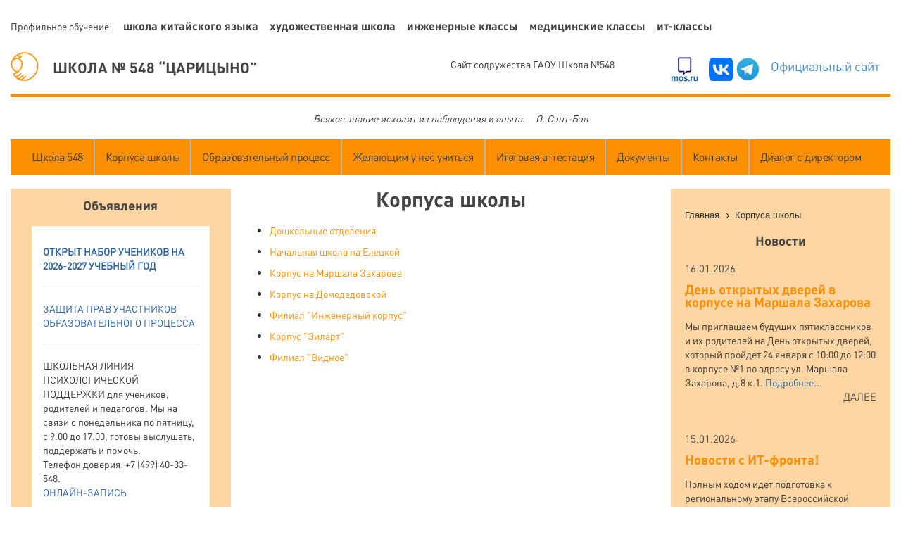

--- FILE ---
content_type: text/html; charset=UTF-8
request_url: http://mhs548.ru/korpusa-shkoly/
body_size: 8005
content:
<!DOCTYPE html>
<html>
<head>
<meta http-equiv="X-UA-Compatible" content="IE=edge">
<meta name="viewport" content="width=device-width, initial-scale=1">
<link rel="shortcut icon" href="favicon.ico">
<meta http-equiv="Content-Type" content="text/html; charset=UTF-8" />
<meta name="robots" content="index, follow" />
<meta name="keywords" content="Keywords" />
<meta name="description" content="Description" />
<link href="/bitrix/templates/mhs548/css/bootstrap.min.css?1564739880100362" type="text/css"  data-template-style="true"  rel="stylesheet" />
<link href="/bitrix/templates/mhs548/css/style.css?157168677312501" type="text/css"  data-template-style="true"  rel="stylesheet" />
<link href="/bitrix/templates/mhs548/vendor/owl/owl.carousel.min.css?15647398803020" type="text/css"  data-template-style="true"  rel="stylesheet" />
<link href="/bitrix/templates/mhs548/components/bitrix/menu/hmenu/style.min.css?1564739879490" type="text/css"  data-template-style="true"  rel="stylesheet" />
<link href="/bitrix/templates/mhs548/components/bitrix/menu/top_m/style.css?15647398794414" type="text/css"  data-template-style="true"  rel="stylesheet" />
<link href="/bitrix/templates/mhs548/components/bitrix/menu/menu_top_right/style.min.css?1564739879490" type="text/css"  data-template-style="true"  rel="stylesheet" />
<link href="/bitrix/templates/mhs548/components/bitrix/news.list/left_col_info/style.css?1564739879150" type="text/css"  data-template-style="true"  rel="stylesheet" />
<link href="/bitrix/templates/mhs548/components/bitrix/news.list/left_col_prj/style.css?1564739879150" type="text/css"  data-template-style="true"  rel="stylesheet" />
<link href="/bitrix/templates/mhs548/components/bitrix/news.list/left_col_partner/style.css?1564739879150" type="text/css"  data-template-style="true"  rel="stylesheet" />
<link href="/bitrix/components/bitrix/breadcrumb/templates/.default/style.min.css?1564739878467" type="text/css"  data-template-style="true"  rel="stylesheet" />
<link href="/bitrix/templates/mhs548/components/bitrix/news.list/news_list/style.css?1564739879150" type="text/css"  data-template-style="true"  rel="stylesheet" />
<link href="/bitrix/templates/mhs548/components/bitrix/menu/menu_bottom/style.min.css?1564739879490" type="text/css"  data-template-style="true"  rel="stylesheet" />
<link href="/bitrix/templates/mhs548/template_styles.css?1696308863615" type="text/css"  data-template-style="true"  rel="stylesheet" />
<script type="text/javascript" src="/bitrix/templates/mhs548/js/jquery.min.js?156473988096381"></script>
<script type="text/javascript" src="/bitrix/templates/mhs548/js/bootstrap.min.js?156473988029325"></script>
<script type="text/javascript" src="/bitrix/templates/mhs548/vendor/owl/owl.carousel.js?156473988085100"></script>
<script type="text/javascript" src="/bitrix/templates/mhs548/js/main.js?15680982272567"></script>
<script type="text/javascript">var _ba = _ba || []; _ba.push(["aid", "996648d23f227e54479669e8f2b67f86"]); _ba.push(["host", "mhs548.ru"]); (function() {var ba = document.createElement("script"); ba.type = "text/javascript"; ba.async = true;ba.src = (document.location.protocol == "https:" ? "https://" : "http://") + "bitrix.info/ba.js";var s = document.getElementsByTagName("script")[0];s.parentNode.insertBefore(ba, s);})();</script>


<title>Корпуса школы</title>

    <!-- Just for debugging purposes. Don't actually copy this line! -->
    <!--[if lt IE 9]><script src="../../assets/js/ie8-responsive-file-warning.js"></script><![endif]-->

    <!-- HTML5 shim and Respond.js IE8 support of HTML5 elements and media queries -->
    <!--[if lt IE 9]>
      <script src="https://oss.maxcdn.com/libs/html5shiv/3.7.0/html5shiv.js"></script>
      <script src="https://oss.maxcdn.com/libs/respond.js/1.4.2/respond.min.js"></script>
    <![endif]-->
 </head>
  <body>
<div id="panel"></div>
<header>
<div class="container-fluid" style="max-width: 1366px">
<div class="top_block">
 <a id="menu_t">Части целого:</a>
<ul class="menu_top_block">
<li class="first">Профильное обучение:</li>
<li 	><a href="http://www.china548.com/">Школа китайского языка</a></li>
<li 	><a href="https://art.s548.ru/">Художественная школа</a></li>
<li 	><a href="https://cou548.mskobr.ru/predprof/engineer-class/predprof-info">Инженерные классы</a></li>
<li 	><a href="https://cou548.mskobr.ru/predprof/med-class/predprof-info">Медицинские классы</a></li>
<li 	><a href="https://cou548.mskobr.ru/predprof/it-class/predprof-info">ИТ-классы</a></li>
</ul>

</div>
<div class="logo-row row middle_block">
<div class="col-md-6 col-sm-6  logo">
<div class="slogan_logo"><a href="/" title="Сайт содружества государственного автономного общеобразовательного учреждения города Москвы " Школа="null"><img src="/bitrix/templates/mhs548/images/logo.jpg">ШКОЛА № 548 “ЦАРИЦЫНО”</a></div>
</div>
<div class="col-md-6 col-sm-6  left_block">
<div class="block_left_info txt_english">
<a href="http://cou548.mskobr.ru">Официальный сайт</a></div>
<div class="block_left_info">
<a href="https://vk.com/mhs548" title="официальная страница в VK"><img width="35" src="/bitrix/templates/mhs548/images/vk.JPG"></a>&nbsp;<a href="https://t.me/school_548_tsaritsyno"><img width="35" src="/bitrix/templates/mhs548/images/t548.jpg" height="35"></a></div>
<div class="block_left_info">
<a href="http://www.mos.ru/"><img src="/bitrix/templates/mhs548/images/mos.jpg"></a></div>
<div class="block_left_info ">
</div>
Сайт содружества ГАОУ Школа №548</div>
</div>
<div class="head_cit">
<i>Всякое знание исходит из наблюдения и опыта.&nbsp;&nbsp;&nbsp;&nbsp;&nbsp;О. Сэнт-Бэв</i>


</div>
<div class="navbar-header">
<button type="button" class="navbar-toggle" data-toggle="collapse" data-target=".navbar-collapse">
<span class="sr-only">Меню</span>
<span class="icon-bar"></span>
<span class="icon-bar"></span>
<span class="icon-bar"></span>
</button>
</div>
<div class="collapse navbar-collapse main-menu">

<ul class="nav navbar-nav">




	
	
					<li><a href="/shkola-548/" class=" root-item">Школа 548</a>
				<ul>
		
	
	



	
	
		
							<li><a href="/index.php">Новости</a></li>
			
		
	
	



	
	
		
							<li><a href="/shkola-548/obyavleniya/">Объявления</a></li>
			
		
	
	



	
	
		
							<li><a href="/shkola-548/istoriya/">История</a></li>
			
		
	
	



	
	
		
							<li><a href="https://cou548.mskobr.ru/o-nas/pedagogicheskii-sostav">Учителя и администрация</a></li>
			
		
	
	



	
	
		
							<li><a href="/shkola-548/rezultaty-i-dostizheniya/">Результаты и достижения</a></li>
			
		
	
	



	
	
		
							<li><a href="/shkola-548/vypuskniki-vybirayut-vuzy/">Выпускники выбирают вузы</a></li>
			
		
	
	



	
	
		
							<li><a href="https://cou548.mskobr.ru/roditelyam/algoritm-postuplenia">Желающим у нас учиться</a></li>
			
		
	
	



	
	
		
							<li><a href="/shkola-548/fotoalbom/">Фотоальбом</a></li>
			
		
	
	



	
	
		
							<li><a href="/shkola-548/548-slov-ot-efima-rachevskogo/">"548". Рубрика Ефима Рачевского</a></li>
			
		
	
	



	
	
		
							<li><a href="/shkola-548/istoriya/anthem/">Гимн Школы</a></li>
			
		
	
	



	
	
		
							<li><a href="/shkola-548/stranitsy-pamyati/">Страницы памяти</a></li>
			
		
	
	



			</ul></li>	
	
					<li><a href="/chasti-tselogo/" class="mobile_yes root-item">Профильное обучение</a>
				<ul>
		
	
	



	
	
		
							<li><a href="https://art.s548.ru/">Художественная школа</a></li>
			
		
	
	



	
	
		
							<li><a href="http://www.china548.com/">Школа китайского языка</a></li>
			
		
	
	



	
	
		
							<li><a href="https://cou548.mskobr.ru/predprof/engineer-class/predprof-info">Инженерные классы</a></li>
			
		
	
	



	
	
		
							<li><a href="https://cou548.mskobr.ru/predprof/med-class/predprof-info">Медицинские классы</a></li>
			
		
	
	



	
	
		
							<li><a href="https://cou548.mskobr.ru/predprof/it-class/predprof-info">ИТ-классы</a></li>
			
		
	
	



			</ul></li>	
	
					<li><a href="/korpusa-shkoly/" class=" root-item-selected">Корпуса школы</a>
				<ul>
		
	
	



	
	
		
							<li><a href="http://www.mhs548.ru/korpusa-shkoly/3/">Дошкольные отделения</a></li>
			
		
	
	



	
	
		
							<li><a href="http://www.mhs548.ru/korpusa-shkoly/5/">Начальная школа на Елецкой</a></li>
			
		
	
	



	
	
		
							<li><a href="http://www.mhs548.ru/korpusa-shkoly/1/">Корпус на Маршала Захарова</a></li>
			
		
	
	



	
	
		
							<li><a href="http://www.mhs548.ru/korpusa-shkoly/2/">Корпус на Домодедовской</a></li>
			
		
	
	



	
	
		
							<li><a href="http://www.mhs548.ru/korpusa-shkoly/7/">Филиал "Инженерный корпус"</a></li>
			
		
	
	



	
	
		
							<li><a href="http://www.mhs548.ru/korpusa-shkoly/8/">Корпус "Зиларт"</a></li>
			
		
	
	



	
	
		
							<li><a href="http://www.mhs548.ru/korpusa-shkoly/4/">Филиал "Видное"</a></li>
			
		
	
	



			</ul></li>	
	
					<li><a href="/uchebnyy-protsess/" class=" root-item">Образовательный процесс</a>
				<ul>
		
	
	



	
	
		
							<li><a href="/uchebnyy-protsess/raspisanie/">Расписание и график каникул</a></li>
			
		
	
	



	
	
		
							<li><a href="https://sites.google.com/s548.ru/548">Дополнительное образование</a></li>
			
		
	
	



	
	
		
							<li><a href="http://school.mos.ru">Электронный дневник</a></li>
			
		
	
	



	
	
		
							<li><a href="https://cou548.mskobr.ru/roditelyam/vse-voprosi-o-pitanii">Питание </a></li>
			
		
	
	



	
	
		
							<li><a href="https://cou548.mskobr.ru/roditelyam/med-service/organizaciya-med-obsluzhivaniya">Здоровье и медицинская служба</a></li>
			
		
	
	



	
	
		
							<li><a href="https://sites.google.com/s548.ru/psy">Психологическая служба</a></li>
			
		
	
	



	
	
		
							<li><a href="https://cou548.mskobr.ru/o-nas/sluzhby-oo/shkolnaya-slujba-primireniya">Школьная служба примирения</a></li>
			
		
	
	



	
	
		
							<li><a href="https://cou548.mskobr.ru/uchashimsya/olimpiady-konkursy-konferencii">Олимпиады</a></li>
			
		
	
	



	
	
		
							<li><a href="/50/page1.php">Список книг для чтения</a></li>
			
		
	
	



	
	
		
							<li><a href="/uchebnyy-protsess/pip/">Система "Проход и питание"</a></li>
			
		
	
	



	
	
		
							<li><a href="https://sites.google.com/s548.ru/museum/">Музейная педагогика</a></li>
			
		
	
	



			</ul></li>	
	
		
							<li><a href="https://cou548.mskobr.ru/roditelyam/algoritm-postuplenia" class=" root-item">Желающим у нас учиться</a></li>
			
		
	
	



	
	
					<li><a href="/itogovaya-attestatsiya/" class=" root-item">Итоговая аттестация</a>
				<ul>
		
	
	



	
	
		
							<li><a href="https://cou548.mskobr.ru/uchashimsya/gia/eg">Информация о ГИА-9, ГИА-11</a></li>
			
		
	
	



	
	
		
							<li><a href="https://cou548.mskobr.ru/uchashimsya/gia/raspisanie-konsultacij">Подготовка к ГИА</a></li>
			
		
	
	



	
	
		
							<li><a href="https://cou548.mskobr.ru/o-nas/obshchestvennaya-zhizn/gto">Сдача норм ГТО﻿</a></li>
			
		
	
	



	
	
		
							<li><a href="https://conf.profil.mos.ru/">Научно-практические конференции</a></li>
			
		
	
	



	
	
		
							<li><a href="https://predprof.olimpiada.ru/">Предпрофессиональная олимпиада</a></li>
			
		
	
	



			</ul></li>	
	
					<li><a href="/dokumenty/" class=" root-item">Документы</a>
				<ul>
		
	
	



	
	
		
							<li><a href="http://cou548.mskobr.ru/info_edu/all_docs/">Устав, лицензия, локальные акты</a></li>
			
		
	
	



	
	
		
							<li><a href="http://www.mhs548.ru/dokumenty/personal_data_processing.pdf">Политика обработки персональных данных</a></li>
			
		
	
	



	
	
		
							<li><a href="http://cou548.mskobr.ru/info_edu/education/">Образовательные программы</a></li>
			
		
	
	



	
	
		
							<li><a href="https://cou548.mskobr.ru/o-nas/paid_services">Платные образовательные услуги</a></li>
			
		
	
	



	
	
		
							<li><a href="https://cou548.mskobr.ru/o-nas/organy-upravleniya/upravlyayushchij-sovet">Управляющий совет</a></li>
			
		
	
	



			</ul></li>	
	
					<li><a href="/kontakty/" class=" root-item">Контакты</a>
				<ul>
		
	
	



	
	
		
							<li><a href="/kontakty/adresa-i-telefony/">Адреса и телефоны</a></li>
			
		
	
	



	
	
		
							<li><a href="/kontakty/adresa-i-telefony/priem/">Приём посетителей администрацией</a></li>
			
		
	
	



			</ul></li>	
	
		
							<li><a href="/reviews/" class=" root-item">Диалог с директором</a></li>
			
		
	
	


</ul>


<script>

$(document).ready(function(){
	showTasbel();
});

$(window).resize(function(){
	showTasbel();
});


function showTasbel(){
	var mql = window.matchMedia('all and (max-width: 990px)');
    if (mql.matches) {
     $(".main-menu .nav li").has("ul").children("a").removeAttr('href');
     $(".main-menu .nav li").has("ul").children("ul").css("position", "relative");

        // размер окна 990px или меньше
    } else {
		$(".main-menu .nav li").has("ul").children("ul").css("position", "absolute");
        // размер окна более 990px 
    }
};

</script>
</div>
</div>
</header>
<section class="content">
<div class="container-fluid container-flex" style="max-width: 1366px">
<div class="col-md-3 left_col">
<div class="block_left_col advanced">
<div class="title_block">Объявления</div>
<div class="inner_block inner_advanced">
<p>
</p>
<p>
	<a href="https://cou548.mskobr.ru/roditelyam/algoritm-postuplenia"><b>ОТКРЫТ НАБОР УЧЕНИКОВ НА 2026-2027 УЧЕБНЫЙ ГОД</b></a>
</p>
<hr>
<p>
 <a href="https://cou548.mskobr.ru/o-nas/sluzhby-oo/ombudsmen">З</a><a href="https://cou548.mskobr.ru/o-nas/sluzhby-oo/ombudsmen">АЩИТА ПРАВ УЧАСТНИКОВ ОБРАЗОВАТЕЛЬНОГО ПРОЦЕССА</a><a href="https://cou548.mskobr.ru/o-nas/sluzhby-oo/ombudsmen"></a><a href="https://cou548.mskobr.ru/o-nas/sluzhby-oo/ombudsmen">&nbsp;</a><br>
</p>
<div>
	<hr>
	 ШКОЛЬНАЯ ЛИНИЯ ПСИХОЛОГИЧЕСКОЙ ПОДДЕРЖКИ для учеников, родителей и педагогов. Мы на связи с понедельника по пятницу, с 9.00 до 17.00, готовы выслушать, поддержать и помочь.<br>
	 Телефон доверия: +7 (499) 40-33-548.<br>
 <a href="https://sites.google.com/s548.ru/psy/%D0%B7%D0%B0%D0%BF%D0%B8%D1%81%D1%8C-%D0%BA-%D1%81%D0%BF%D0%B5%D1%86%D0%B8%D0%B0%D0%BB%D0%B8%D1%81%D1%82%D0%B0%D0%BC">ОНЛАЙН-ЗАПИСЬ</a><br>
	<hr>
 <a href="http://www.mhs548.ru/kontakty/adresa-i-telefony/priem/">График встреч руководства школы с гражданами</a><br>
</div>
<hr>
<div>
 <span style="color: #790000;">Уважаемые родители (законные представители)!</span>
</div>
 <span style="color: #790000;">
Содержание и обслуживание зданий, помещений и территории Школы, техники и оборудования, Персонала Школы и работников обслуживающих организаций, а также закупка материалов и оборудования для воспитанников, обучающихся и работников Школы, в т.ч. учебников, производится за счёт средств школы. При выявлении фактов сбора денежных средств на указанные цели прошу незамедлительно сообщать по электронной почте Школы</span>&nbsp;<a href="mailto:re@school548.ru" style="font-weight: 700; font-style: italic;">re@school548.ru</a><br>
 <span style="color: #790000;">С уважением, Рачевский Е.Л.</span><br>
 <br></div>
</div>
<div class="block_left_col info">
<div class="title_block">Информация</div>
<div class="inner_block inner_info">
<ul class="list margin_b10">
	<li id="bx_3218110189_13"><a href="/uchebnyy-protsess/raspisanie/">График каникул</a></li>
	<li id="bx_3218110189_12"><a href="/50/page1.php">Список книг для чтения</a></li>
	<li id="bx_3218110189_11"><a href="/uchebnyy-protsess/pip/">Система &quot;Проход и питание&quot;</a></li>
	<li id="bx_3218110189_14"><a href="https://cou548.mskobr.ru/o-nas/paid_services">Платные образовательные услуги</a></li>
	<li id="bx_3218110189_6658"><a href="https://cou548.mskobr.ru/articles/265">Материалы наших учителей в МЭШ</a></li>
</ul>
</div>
</div>
<div class="block_left_col projects">
<div class="title_block">Проекты</div>
<div class="inner_block projects_info">
<ul class="projects">
	<li id="bx_651765591_15">
<a href="https://art.s548.ru/">
<img src="/upload/iblock/229/229fd96a15cbc10c12b4848385258fb1.png">
Галерея &quot;Крыша&quot;</a>
</li>
	<li id="bx_651765591_16">
<a href="/mathweek/">
<img src="/upload/iblock/e54/e54bf0d0fcee72aa74c88ffb444812f1.png">
Задача Недели</a>
</li>
	<li id="bx_651765591_17">
<a href="https://cou548.mskobr.ru/uchashimsya/olimpiady-konkursy-konferencii">
<img src="/upload/iblock/81f/81f2654b363fe97697104e79b37cf04d.png">
Олимпиадное движение</a>
</li>
	<li id="bx_651765591_18">
<a href="http://prosto548.ru/">
<img src="/upload/iblock/2a2/2a28eb18e2657f43b153134c810e17c1.png">
служба поддержки развития</a>
</li>
</ul>
</div>
</div>
<div class="block_left_col partners">
<div class="title_block"> Школьное сообщество</div>
<div class="inner_block partners_info">
<ul class="partners_main">
	<li id="bx_1373509569_19"><a href="http://www.mhs548.ru/shkola-548/rezultaty-i-dostizheniya/"><img src="/upload/iblock/c61/c61d3cffb40827fbc2dceffa0fe4e448.png"></a></li>
	<li id="bx_1373509569_20"><a href="http://www.mhs548.ru/shkola-548/vypuskniki-vybirayut-vuzy/"><img src="/upload/iblock/f5b/f5b8c04a373f11e9ca2803926ae74aff.png"></a></li>
	<li id="bx_1373509569_21"><a href="https://cou548.mskobr.ru/o-nas/obshchestvennaya-zhizn/sport-club"><img src="/upload/iblock/b0a/b0a098000af813a3f88e5dafb43fd080.png"></a></li>
</ul>
</div>
</div>
</div>
<div class="col-md-6 center_col main_content">
<h1>Корпуса школы</h1>
<p>
 <a href="http://ds.school548.ru/"></a>
</p>
<ul>
	<li>
	<p>
 <a href="http://www.mhs548.ru/korpusa-shkoly/3/">Дошкольные отделения</a>
	</p>
 </li>
	<li>
	<p>
 <a href="http://www.mhs548.ru/korpusa-shkoly/5/">Начальная школа на Елецкой</a>
	</p>
 </li>
	<li>
	<p>
 <a href="http://www.mhs548.ru/korpusa-shkoly/1/">Корпус на Маршала Захарова</a>
	</p>
 </li>
	<li>
	<p>
 <a href="http://www.mhs548.ru/korpusa-shkoly/2/">Корпус на Домодедовской</a>
	</p>
 </li>
	<li>
	<p>
 <a href="http://www.mhs548.ru/korpusa-shkoly/7/">Филиал "Инженерный корпус"</a>
	</p>
 </li>
	<li>
	<p>
 <a href="http://www.mhs548.ru/korpusa-shkoly/8/">Корпус "Зиларт"</a>
	</p>
 </li>
	<li>
	<p>
 <a href="http://www.mhs548.ru/korpusa-shkoly/4/">Филиал "Видное"</a>
	</p>
 </li>
</ul>
<p>
 <br>
</p></div>



<div class="col-md-3 right_col mobile_block">
<div class="block_right_col advanced">
<div class="title_block">Объявления</div>
<div class="inner_block inner_advanced">
<p>
</p>
<p>
	<a href="https://cou548.mskobr.ru/roditelyam/algoritm-postuplenia"><b>ОТКРЫТ НАБОР УЧЕНИКОВ НА 2026-2027 УЧЕБНЫЙ ГОД</b></a>
</p>
<hr>
<p>
 <a href="https://cou548.mskobr.ru/o-nas/sluzhby-oo/ombudsmen">З</a><a href="https://cou548.mskobr.ru/o-nas/sluzhby-oo/ombudsmen">АЩИТА ПРАВ УЧАСТНИКОВ ОБРАЗОВАТЕЛЬНОГО ПРОЦЕССА</a><a href="https://cou548.mskobr.ru/o-nas/sluzhby-oo/ombudsmen"></a><a href="https://cou548.mskobr.ru/o-nas/sluzhby-oo/ombudsmen">&nbsp;</a><br>
</p>
<div>
	<hr>
	 ШКОЛЬНАЯ ЛИНИЯ ПСИХОЛОГИЧЕСКОЙ ПОДДЕРЖКИ для учеников, родителей и педагогов. Мы на связи с понедельника по пятницу, с 9.00 до 17.00, готовы выслушать, поддержать и помочь.<br>
	 Телефон доверия: +7 (499) 40-33-548.<br>
 <a href="https://sites.google.com/s548.ru/psy/%D0%B7%D0%B0%D0%BF%D0%B8%D1%81%D1%8C-%D0%BA-%D1%81%D0%BF%D0%B5%D1%86%D0%B8%D0%B0%D0%BB%D0%B8%D1%81%D1%82%D0%B0%D0%BC">ОНЛАЙН-ЗАПИСЬ</a><br>
	<hr>
 <a href="http://www.mhs548.ru/kontakty/adresa-i-telefony/priem/">График встреч руководства школы с гражданами</a><br>
</div>
<hr>
<div>
 <span style="color: #790000;">Уважаемые родители (законные представители)!</span>
</div>
 <span style="color: #790000;">
Содержание и обслуживание зданий, помещений и территории Школы, техники и оборудования, Персонала Школы и работников обслуживающих организаций, а также закупка материалов и оборудования для воспитанников, обучающихся и работников Школы, в т.ч. учебников, производится за счёт средств школы. При выявлении фактов сбора денежных средств на указанные цели прошу незамедлительно сообщать по электронной почте Школы</span>&nbsp;<a href="mailto:re@school548.ru" style="font-weight: 700; font-style: italic;">re@school548.ru</a><br>
 <span style="color: #790000;">С уважением, Рачевский Е.Л.</span><br>
 <br></div>
</div>
<div class="block_right_col info">
<div class="title_block">Информация</div>
<div class="inner_block inner_info">
<ul class="list margin_b10">
	<li id="bx_3485106786_6658"><a href="https://cou548.mskobr.ru/articles/265">Материалы наших учителей в МЭШ</a></li>
	<li id="bx_3485106786_13"><a href="/uchebnyy-protsess/raspisanie/">График каникул</a></li>
	<li id="bx_3485106786_12"><a href="/50/page1.php">Список книг для чтения</a></li>
	<li id="bx_3485106786_11"><a href="/uchebnyy-protsess/pip/">Система &quot;Проход и питание&quot;</a></li>
	<li id="bx_3485106786_14"><a href="https://cou548.mskobr.ru/o-nas/paid_services">Платные образовательные услуги</a></li>
</ul>
</div>
</div>
<div class="block_right_col projects">
<div class="title_block">Проекты</div>
<div class="inner_block projects_info">
<ul class="projects">
	<li id="bx_3099439860_15">
<a href="https://art.s548.ru/">
<img src="/upload/iblock/229/229fd96a15cbc10c12b4848385258fb1.png">
Галерея &quot;Крыша&quot;</a>
</li>
	<li id="bx_3099439860_16">
<a href="/mathweek/">
<img src="/upload/iblock/e54/e54bf0d0fcee72aa74c88ffb444812f1.png">
Задача Недели</a>
</li>
	<li id="bx_3099439860_17">
<a href="https://cou548.mskobr.ru/uchashimsya/olimpiady-konkursy-konferencii">
<img src="/upload/iblock/81f/81f2654b363fe97697104e79b37cf04d.png">
Олимпиадное движение</a>
</li>
	<li id="bx_3099439860_18">
<a href="http://prosto548.ru/">
<img src="/upload/iblock/2a2/2a28eb18e2657f43b153134c810e17c1.png">
служба поддержки развития</a>
</li>
</ul>
</div>
</div>
<div class="block_right_col partners">
<div class="title_block"> Школьное сообщество</div>
<div class="inner_block partners_info">
<ul class="partners_main">
	<li id="bx_565502798_19"><a href="http://www.mhs548.ru/shkola-548/rezultaty-i-dostizheniya/"><img src="/upload/iblock/c61/c61d3cffb40827fbc2dceffa0fe4e448.png"></a></li>
	<li id="bx_565502798_20"><a href="http://www.mhs548.ru/shkola-548/vypuskniki-vybirayut-vuzy/"><img src="/upload/iblock/f5b/f5b8c04a373f11e9ca2803926ae74aff.png"></a></li>
	<li id="bx_565502798_21"><a href="https://cou548.mskobr.ru/o-nas/obshchestvennaya-zhizn/sport-club"><img src="/upload/iblock/b0a/b0a098000af813a3f88e5dafb43fd080.png"></a></li>
</ul>
</div>
</div>
</div>


<div class="col-md-3 right_col">
<div class="block_right_col">
<link href="/bitrix/css/main/font-awesome.css?156473988928777" type="text/css" rel="stylesheet" />
<div class="bx-breadcrumb">
			<div class="bx-breadcrumb-item" id="bx_breadcrumb_0" itemscope="" itemtype="http://data-vocabulary.org/Breadcrumb">
				
				<a href="/" title="Главная" itemprop="url">
					<span itemprop="title">Главная</span>
				</a>
			</div>
			<div class="bx-breadcrumb-item">
				<i class="fa fa-angle-right"></i>
				<span>Корпуса школы</span>
			</div><div style="clear:both"></div></div><div class="title_block">
<a style="color:#444;" href="/">Новости</a>
</div>
<section class="news_main">
	<div id="bx_1454625752_9200" class="news_list">
<div class="date">16.01.2026</div>
<div class="title_news"><a href="/article/9200/">День открытых дверей в корпусе на Маршала Захарова </a></div>
<div class="description">
Мы приглашаем будущих пятиклассников и их родителей на День открытых дверей, который пройдет 24 января с 10:00 до 12:00 в корпусе №1 по адресу ул. Маршала Захарова, д.8 к.1. <a href="http://www.mhs548.ru/article/9200/">Подробнее...</a></div>
<div class="readmore"><a href="/article/9200/">Далее</a></div>
</div>
	<div id="bx_1454625752_9199" class="news_list">
<div class="date">15.01.2026</div>
<div class="title_news"><a href="/article/9199/">Новости с ИТ-фронта!</a></div>
<div class="description">
Полным ходом идет подготовка к региональному этапу Всероссийской олимпиады школьников! Наши ИТ классы штурмуют сразу четыре направления: программирование, робототехнику, искусственный интеллект и информационную безопасность. <a href="http://www.mhs548.ru/article/9199/">Подробнее...</a></div>
<div class="readmore"><a href="/article/9199/">Далее</a></div>
</div>
	<div id="bx_1454625752_9198" class="news_list">
<div class="date">14.01.2026</div>
<div class="title_news"><a href="/article/9198/">Встречаем дипломанта II степени VI Международного фортепианного фестиваля </a></div>
<div class="description">
Наши юные таланты продолжают радовать своими успехами! Декабрь принес Дмитрию Д., ученику 1 «В» класса корпуса на Елецкой целых две новые награды. <a href="http://www.mhs548.ru/article/9198/">Подробнее...</a></div>
<div class="readmore"><a href="/article/9198/">Далее</a></div>
</div>
	<div id="bx_1454625752_9197" class="news_list">
<div class="date">13.01.2026</div>
<div class="title_news"><a href="/article/9197/">Наша школа и компания «Линпань»: новые горизонты сотрудничества</a></div>
<div class="description">
В январе представители администрации и учитель нашей школы посетили Гуанчжоу по приглашению нашего давнего партнёра — компании «Линпань». Наши сотрудники приняли участие в их десятилетнем юбилее и ежегодном отраслевом форуме. <a href="http://www.mhs548.ru/article/9197/">Подробнее...</a></div>
<div class="readmore"><a href="/article/9197/">Далее</a></div>
</div>
	<div id="bx_1454625752_9196" class="news_list">
<div class="date">13.01.2026</div>
<div class="title_news"><a href="/article/9196/">Фольклорная Студия школы 548 приглашает всех на постановку «Колядки»</a></div>
<div class="description">
16 января в 19:00 мы ждём Вас, Ваших родных и близких на благотворительное выступление с русско-народными мотивами в Инженерном корпусе (Совхоз им. Ленина, 21А). <a href="http://www.mhs548.ru/article/9196/">Подробнее...</a></div>
<div class="readmore"><a href="/article/9196/">Далее</a></div>
</div>
	<div style="text-align:right;">
<a style="color:#fe9b1a" href="/">Все новости</a>
</div>
</section>





</div>
</div>
</div>
</section>
<footer>
<div class="container-fluid" style="max-width: 1366px">
<div class="inner_footer">
<div class="col-md-3 label_school">
&#169; ГАОУ Школа №548<br>
"Царицыно"
</div>
<div class="col-md-7 ft_menu">
<div class="menu_label_link">Быстрые<br>ссылки:</div>

<ul class="ft_menu">

			<li><a href="https://cou548.mskobr.ru/roditelyam/algoritm-postuplenia">Желающим у нас учиться</a></li>
		

</ul>






<ul class="ft_menu">

			<li><a href="http://mhs548.ru/reviews/">Диалог с директором</a></li>
		

</ul>







<ul class="ft_menu">

			<li><a href="http://mhs548.ru/itogovaya-attestatsiya/">Итоговая аттестация</a></li>
		

</ul>



</div>
<div class="col-md-2 social_block">
<ul class="social_ico">
<li><a href="https://vk.com/mhs548"><img src="/bitrix/templates/mhs548/images/soc_vk.jpg"></a></li>
<li></li>
<li></li>
<li></li>
</ul>
</div>
</div>
</div>  
</footer>


   <div class="modal fade" id="exampleModal" tabindex="-1" role="dialog" aria-labelledby="exampleModalLabel" aria-hidden="true">
      <div class="modal-dialog" role="document">
        <div class="modal-content">
            <div class="modal-body">
                <button type="button" class="close" data-dismiss="modal" aria-label="Close">
                    <span aria-hidden="true">&times;</span>
                </button>
                <h5 class="modal-title">Задать вопрос</h5>
                <div class="form-group">
                    <form id="block-add-form">
                        <label>Имя:<span style="color:red"> *</span></label>
                        <input name="name" type="text" class="form-control" required>
                        <br>
                        <label class="mt-2">Email:<span style="color:red"> *</span></label>
                        <input name="email" type="text" class="form-control" required>
                        <br>
						<label class="mt-2">Вопрос:<span style="color:red"> *</span></label>
                        <textarea name="vopros" cols="60" rows="5" class="form-control" required></textarea>
                        <input type="hidden" name="mode" value="add_form">
                        <br>
                                                <div>
                        <div class="mf-text">Введите код с картинки<span class="mf-req">*</span></div>
                        <input type="hidden" name="captcha_sid" value="080ab46cd2fd7bfd365cdfe09908dea2">
		                <img src="/bitrix/tools/captcha.php?captcha_sid=080ab46cd2fd7bfd365cdfe09908dea2" width="180" height="40" alt="CAPTCHA">
		                <input style="margin-top: 20px;" placeholder="Код с картинки" class="form-control" type="text" name="captcha_word" size="30" maxlength="50" value="">
						</div>
                        <br>
                        <input type="submit" class="btn btn-success mt-4" value="Отправить">
                    </form>
                </div>
            </div> 
        </div>
      </div>
    </div>



<div class="message">
<div class="close style-close">×</div>
<div class="wrapper">
<div class="wrap-indent">
<div class="text">Успешно отправлено!</div>
</div>
</div>
</div>



</body>
</html>

--- FILE ---
content_type: text/css
request_url: http://mhs548.ru/bitrix/templates/mhs548/css/style.css?157168677312501
body_size: 2694
content:
@font-face {
    font-family: 'Conv_DINPro-Bold';
    src: url('../fonts/DINPro-Bold.eot');
    src: local('☺'), url('../fonts/DINPro-Bold.woff') format('woff'), url('../fonts/DINPro-Bold.ttf') format('truetype'), url('../fonts/DINPro-Bold.svg') format('svg');
    font-weight: normal;
    font-style: normal;
}


@font-face {
    font-family: 'Conv_DINPro-Regular';
    src: url('../fonts/DINPro-Regular.eot');
    src: local('☺'), url('../fonts/DINPro-Regular.woff') format('woff'), url('../fonts/DINPro-Regular.ttf') format('truetype'), url('../fonts/DINPro-Regular.svg') format('svg');
    font-weight: normal;
    font-style: normal;
}
body {
    font-family: Conv_DINPro-Regular;
    font-size: 100%;
    font-size: 10.5pt;
}





.block_left_col.advanced a {
    color: #2a64a6;
}


section.news_main .description a {
    color: #2a64a6;
}

.bx-breadcrumb i {
    color: #000 !important;

}

.head_cit {
    text-align: center;
    padding: 20px;
}

.bx-breadcrumb .bx-breadcrumb-item span {
    color: #333;
}


.main_content h1 {
    color: #444444;
    font-size: 22pt;
    text-align: center;
    font-family: Conv_DINPro-Bold;
    line-height: 1em;
    margin-bottom: 20px;
    margin-top: 0px;
}

header .top_block {

    padding-bottom: 15px;
}

ul.menu_top_block {
    list-style-type: none;
    padding: 0px;
    margin: 0px;
    margin-top: 25px;
}

ul.menu_top_block li {
    display: inline-block;
        margin-right: 7px;
        margin-right: 13px;
}

ul.menu_top_block li.end {
        margin-right: 0px;
}


ul.menu_top_block li a {
    font-family: Conv_DINPro-Bold;
    font-size: 12.3pt;
    color: #444444;
    text-transform: lowercase;
}

ul.menu_top_block li a:hover {
    color: #8D8D8D;
}


ul.menu_top_block li.first a {
    color: #8D8D8D !important;
    font-family: Conv_DINPro-Regular;
}

.logo-row.row {
    margin-left: 0;
    margin-right: 0;
}



.logo .slogan_logo {
    font-size: 16pt;
    color: #444444;
    font-family: Conv_DINPro-Bold;
}

.logo .slogan_logo a {
    font-size: 16pt;
    color: #444444;
    font-family: Conv_DINPro-Bold;
}

.logo .slogan_logo a:hover {
   text-decoration: none;
}

header  .middle_block {
    padding-top: 18px;
    padding-bottom: 18px;
    border-bottom: 4px solid #fc8f00;
}

header .slogan_logo img {
    margin-right: 20px;
        margin-top: -7px;
}


header .main-menu {
    background: #fc8f00;
    /* border: 1px solid #72a9cd; */
}





header .main-menu ul li a {
    color: #444444;
        font-size: 12pt;
    letter-spacing: -0.5px;

border-right: 2px solid #b7b7b7;
}

header .main-menu ul li:last-child a {
	border-right: none;
}


header ul.nav.navbar-nav li ul {
   position:absolute;
    top:auto;
    display:none;
    z-index:500;
    height:auto;
    width: max-content;
    background: #fed6a3;
    border:1px solid #C1C1C1;
    padding: 0px;
    margin: 0px;
}



header ul.nav.navbar-nav li:hover ul,
header ul.nav.navbar-nav li.jshover ul,
header ul.nav.navbar-nav li li:hover ul,
header ul.nav.navbar-nav li li.jshover ul,
header ul.nav.navbar-nav li li li:hover ul,
header ul.nav.navbar-nav li li li.jshover ul,
header ul.nav.navbar-nav li li li li:hover ul,
header ul.nav.navbar-nav li li li li.jshover ul,
header ul.nav.navbar-nav li li li li li:hover ul,
header ul.nav.navbar-nav li li li li li.jshover ul
{
    /*z-index:1000;
    top:auto;*/
    display:block;
}

header ul.nav.navbar-nav li ul li {
   list-style-type: none;


}

header ul.nav.navbar-nav li ul li a {
border-right: 0px;
    position: relative;
    display: block;
    padding: 10px 15px;
}




.middle_block .logo {
    padding: 0px;
}


.middle_block  .left_block{
    padding: 0px;
}


.middle_block  .block_left_info {
    display: inline-block;
    margin-right: 15px;
    float: right;
}

.middle_block .txt_english {
    color: #979797;
    font-size: 18px;
}


header .main-menu ul li a:hover {
    background: #fed6a3;
}




section.content {
    margin-top: 20px;
}


section.content .left_col {
    background: #fed6a3;
   
}

section.content .right_col {
    background: #fed6a3;
}

#slider_main .owl-dots {
    text-align: center;
    -webkit-tap-highlight-color: transparent;
    margin-top: 10px;
}

#slider_main .owl-dot {
    display: inline-block;
    zoom: 1;
}

#slider_main .owl-dots .owl-dot span {
    width: 45px;
    height: 7px;
    margin: 5px 5px;
    background: none;
    display: block;
    -webkit-backface-visibility: visible;
    transition: opacity .2s ease;
    border-radius: 0px;
    border: 2px solid #a7a9ac;
    background: #a7a9ac;
}

#slider_main .owl-dots .owl-dot.active span, #slider_main .owl-dots .owl-dot:hover span {
    background: #444444;
    border: 2px solid #444444;
}


#slider_main .item .caption {
    position: absolute;
    top: 0px;
    width: 100%;
    padding: 10px;
    color: #ff4f2b;
    font-family: Conv_DINPro-Bold;
    font-size: 14pt;
    padding-top: 15px;
    padding-bottom: 15px;
    padding-left: 22px;
}

#slider_main {
    margin-bottom: 20px;
}

section.main_slider {
    margin-bottom: 50px;
}

section.news_main .title_news {
    color: #2a7db3;
    font-size: 14pt;
    font-family: Conv_DINPro-Bold;
    line-height: 1em;
}

section.news_main  .news_list {
    margin-bottom: 60px;
}

section.news_main  .news_list .date {
    font-size: 15px;
    margin-bottom: 10px;
color: #444444;
}

section.news_main  .news_list  .description {
    font-size: 10.5pt;
    margin-top: 15px;
}

section.news_main .news_list .description p{
    color: #444444;
}

section.news_main .title_news a {
    color: #fc8f00;
}

section.news_main  .news_list  .readmore a {
    text-transform: uppercase;
    color: #444444;
    float: right;
      font-size: 11pt;
}


.left_col .block_left_col .title_block {
    color: #444444;
    font-size: 14pt;
    text-align: center;
    font-family: Conv_DINPro-Bold;
    line-height: 1em;
    margin-bottom: 20px;
}

.left_col .block_left_col .inner_advanced {
    background: #fff;
    padding: 15px;
    border: 1px solid #f2f6f9;
    font-size: 10.5pt;
}

ul.list {
    margin: 0px;
    padding: 0px;
}

ul.list li {
    list-style-type: none;
}

ul.margin_b10 li {
    margin-bottom: 10px;
}

section.content .left_col .block_left_col {
    margin-bottom: 25px;
}

ul.projects {
    padding: 0px;
    margin: 0px;
        display: flex;
}

ul.projects li {
    list-style: none;
    text-transform: uppercase;
    text-align: center;
}

.block_left_col.advanced {
    padding: 15px;
}

.block_left_col.info {
    padding: 15px;
}

ul.list.margin_b10 li a {
    color: #000;
}

ul.partners_main {
    margin: 0px;
    padding: 0px;
    text-align: center;
        margin-top: 40px;
}

ul.partners_main li {
  list-style: none;
}

ul.partners_main li {
    margin-bottom: 15px;
}

.block_left_col.partners {
    margin-top: 50px;
}

ul.projects li a {
    color: #000;
}

.right_col .block_right_col  .title_block {
    color: #444444;
       font-size: 14pt;
    text-align: center;
    font-family: Conv_DINPro-Bold;
    line-height: 1em;
    margin-bottom: 20px;
}

.right_col .block_right_col {
    padding-top: 20px;
    padding-bottom: 20px;
    padding-left: 5px;
    padding-right: 5px;
}

.right_col .block_right_col  .title_block img {
    margin-right: 7px;
}

.right_col .block_right_col .item_reviews .vopros div {
    display: table-cell;
    font-size: 10.5pt;
}

.right_col .block_right_col .item_reviews .vopros div img {
    margin-right: 20px;
        margin-top: 10px;
}

.right_col .block_right_col .item_reviews .otvet p b {
    color: #444444;
    font-weight: bold;
    font-size: 11.5pt;
}

.right_col .block_right_col .item_reviews  .otvet p {
    margin-bottom: 0px;
        font-size: 10.5pt;
    color: #444444;
}

.right_col .block_right_col .item_reviews_readmore a {
    color: #444444;
}

.right_col .block_right_col .item_reviews  .otvet {
    text-align: right;
    color: #2a7db3;
        margin-top: 10px;
}


.right_col .block_right_col .item_reviews {
    margin-bottom: 30px;
}

.right_col .block_right_col .item_reviews_readmore {
    text-align: right;
    font-size: 11pt;
    text-transform: uppercase;
}

footer .inner_footer {
    border-top: 2px solid #b7b7b7 !important;
}


footer .inner_footer .label_school {
    color: #828487;
    font-size: 12pt;
    margin-top: 20px;
}

footer {
    padding-bottom: 60px;
        padding-top: 30px;
}

footer .inner_footer ul.list li a {
    font-size: 10.5pt;
}

footer .inner_footer ul.projects li a {
    font-size: 10.5pt;
}

footer .inner_footer ul.social_ico li {
    display: inline-block;
    list-style-type: none;
    margin-left: 5px;
}

footer .inner_footer ul.social_ico {
    margin: 0px;
    padding: 0px;
}


footer .inner_footer .social_block {
    text-align: right;
        margin-top: 20px;
}

footer .inner_footer ul.ft_menu {
    margin: 0px;
    padding: 0px;
        margin-right: 30px;
        display: inline-block;
}

footer .inner_footer ul.ft_menu li {
    list-style-type: none;
}

footer .inner_footer .ft_menu {
    margin-top: 20px;
}

footer .inner_footer ul.ft_menu li a {
    color: #b7b7b7;
    font-size: 12pt;
}

footer .inner_footer .menu_label_link {
    position: absolute;
    left: -100px;
    color: #828487;
    font-size: 10pt;
}

section.content .right_col {
    min-height: 1360px;
}

section.content .left_col {
       min-height: 1360px;
}

.navbar-header {
    background: #fc8f00;
}

.navbar-toggle .icon-bar {
    background: #fff !important;
}

.sr-only {
    position: absolute !important;
    right: 50px !important;
    bottom: 5px !important;
    overflow: auto !important;
    clip: auto !important;
    width: inherit !important;
    height: inherit !important;
    color: #fff;
    font-size: 20px;
}

a#menu_t {
    display: none;
}


.right_col.mobile_block {
    display: none;
}

a.mobile_yes {
    display: none !important;
}


@media screen and (max-width: 768px) {

ul.menu_top_block {
    display: none !important;
}

a.mobile_yes {
    display: block !important;
}



.right_col.mobile_block {
    display: block !important;
}

section.content .right_col {
   display:none;
} 

section.content .left_col {
   display:none;
} 

  
header .slogan_logo img {
    margin-right: 0px !important;
padding-right: 10px;
}  
  
  .logo .slogan_logo {
    font-size: 11pt !important;
    margin-bottom: 20px;
 
}

  .logo .slogan_logo a {
    font-size: 11pt !important;
    margin-bottom: 20px;
 
}

ul.menu_top_block li {
    display: block !important;
margin-bottom: 7px;
}

ul.menu_top_block {
    display: none;
}

header .top_block {
    padding-top: 15px;
}



a#menu_t:hover {
cursor: pointer;
    }

ul.menu_top_block li.first {
    display: none !important;
}


ul.menu_top_block {

    margin-top: 0px !important;
}


}


@media (max-width: 1250px) {


    .navbar-header {
        float: none;
    }
    .navbar-toggle {
        display: block;
    }
    .navbar-collapse {
        border-top: 1px solid transparent;
        box-shadow: inset 0 1px 0 rgba(255,255,255,0.1);
    }
    .navbar-collapse.collapse {
        display: none!important;
    }
    .navbar-nav {
        float: none!important;
        margin: 7.5px -15px;
    }
    .navbar-nav>li {
        float: none;
    }
    .navbar-nav>li>a {
        padding-top: 10px;
        padding-bottom: 10px;
    }
}

.collapse.in{
    display:block !important;
    float: left;
    width: 100%;
}


h5.modal-title {
    text-align: center !important;
    font-size: 20px !important;
    font-weight: bold !important;
}


.message {
  display: none;
  position: fixed;
  top: 30px;
  left: 0;
  width: 100%;
  background-color: #5b9a00;
  box-shadow: 0 0 20px rgba(0, 0, 0, .3);
      z-index: 9999;
  pointer-events: auto;
}

.message .wrapper {
  display: block;
}

.message.error {
  background-color: #c00000;
}

.message .close {
  cursor: pointer;
  padding: 10px;
  right: 40px;
  top: 10px;
  color: #fff;
  font-size: 50px;
  font-weight: 200;
  line-height: 34px;
  background-color: transparent;
  position: absolute;
  opacity: 1;
  transition: opacity .2s ease;
  pointer-events: auto;
}

.message .close:hover {
  opacity: .5;
}

.message .text {
  color: #fff;
  font-size: 20px;
  line-height: 40px;
  padding: 17px 0 18px;
  text-align: center;
}


.main_content a {
    color: #fc8f00  !important;
}

@media (min-width: 992px) {
	.container-flex {
		display: -webkit-flex;
    	display: -moz-flex;
    	display: -ms-flex;
    	display: -o-flex;
    	display: flex;
	}
}

--- FILE ---
content_type: text/css
request_url: http://mhs548.ru/bitrix/templates/mhs548/template_styles.css?1696308863615
body_size: 615
content:
@media (max-width:767px) {
    header .main-menu {
        float: none !important;
        width: auto !important;
    }

}
@media (max-width:991px) {
	.col-md-3.left_col{
		display:none;
	}
	.col-md-3.right_col.mobile_block{display:block;}
}
@media (max-width:1250px) {
	.main-menu ul.nav.navbar-nav li:hover ul {
		display: none !important;
	}
	.main-menu ul.nav.navbar-nav li ul {
	width: 100%;
}

ul.nav.navbar-nav li:hover ul.showsubmenu {
	display: block !important;
}

header .main-menu ul li a:hover {
	cursor: pointer;
}

.navbar-collapse.main-menu.collapse.in {
    min-height: 400px !important;
}







